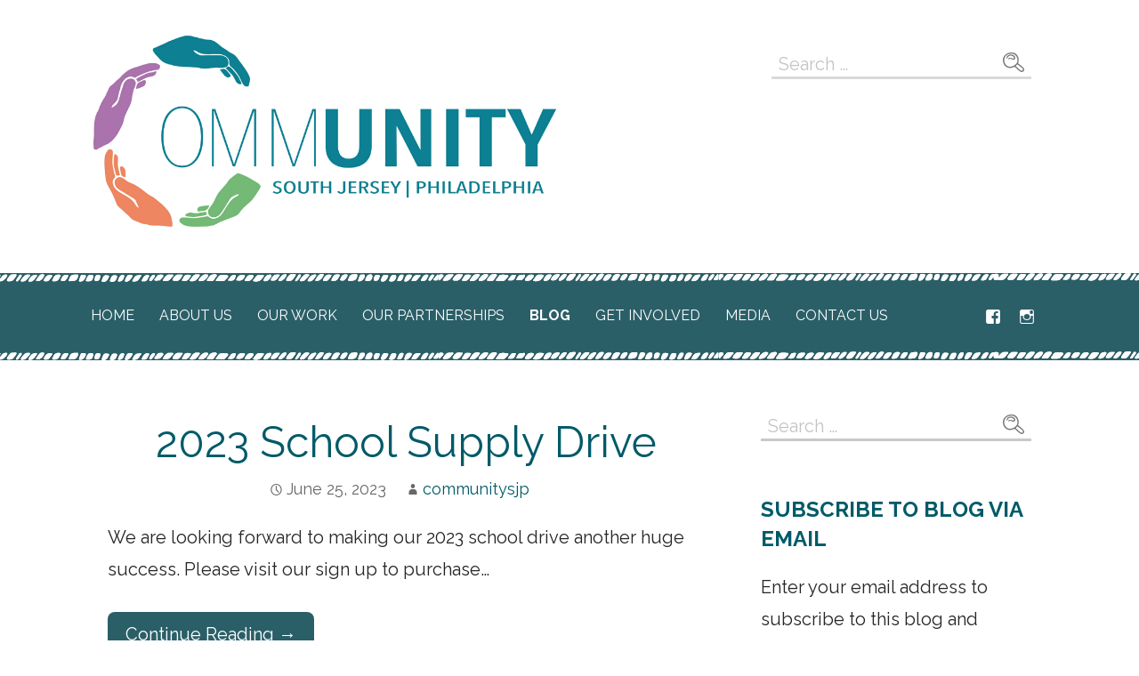

--- FILE ---
content_type: text/css;charset=UTF-8
request_url: https://communitysjp.org/?display_custom_css=css&ver=6.8.3
body_size: -553
content:
.page-header { 
    display: none;
    }
.hero { 
    display: none;
    height: 0px;
    }
.featured-image {
   text-align: center;
}
.footer-menu {
    width: 100%;
    text-align: center;
}